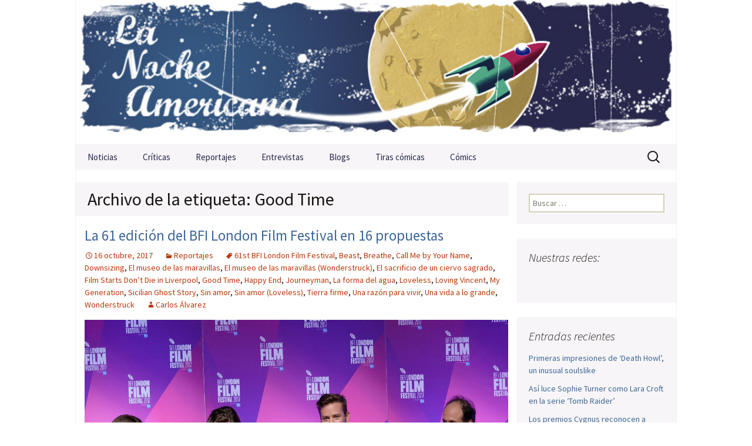

--- FILE ---
content_type: text/html; charset=UTF-8
request_url: https://lanocheamericana.net/tag/good-time
body_size: 12995
content:
<!DOCTYPE html>
<!--[if IE 7]>
<html class="ie ie7" lang="es">
<![endif]-->
<!--[if IE 8]>
<html class="ie ie8" lang="es">
<![endif]-->
<!--[if !(IE 7) | !(IE 8)  ]><!-->
<html lang="es">
<!--<![endif]-->
<head>
<meta charset="UTF-8">
<meta name="viewport" content="width=device-width">
<meta property="fb:app_id" content="1527705130832960"/>
<title>Good Time | La Noche Americana</title>
<link rel="profile" href="https://gmpg.org/xfn/11">
<link rel="pingback" href="https://lanocheamericana.net/xmlrpc.php">
<!--[if lt IE 9]>
<script src="https://lanocheamericana.net/wp-content/themes/lanocheamericana/js/html5.js"></script>
<![endif]-->
<meta name='robots' content='max-image-preview:large' />
<link rel='dns-prefetch' href='//stats.wp.com' />
<link rel='dns-prefetch' href='//fonts.googleapis.com' />
<link rel='dns-prefetch' href='//www.googletagmanager.com' />
<link rel="alternate" type="application/rss+xml" title="La Noche Americana &raquo; Feed" href="https://lanocheamericana.net/feed" />
<link rel="alternate" type="application/rss+xml" title="La Noche Americana &raquo; Feed de los comentarios" href="https://lanocheamericana.net/comments/feed" />
<link rel="alternate" type="application/rss+xml" title="La Noche Americana &raquo; Etiqueta Good Time del feed" href="https://lanocheamericana.net/tag/good-time/feed" />
<!-- This site uses the Google Analytics by MonsterInsights plugin v8.23.1 - Using Analytics tracking - https://www.monsterinsights.com/ -->
<script src="//www.googletagmanager.com/gtag/js?id=G-DRJ2E2HTP4"  data-cfasync="false" data-wpfc-render="false" type="text/javascript" async></script>
<script data-cfasync="false" data-wpfc-render="false" type="text/javascript">
var mi_version = '8.23.1';
var mi_track_user = true;
var mi_no_track_reason = '';
var disableStrs = [
'ga-disable-G-DRJ2E2HTP4',
];
/* Function to detect opted out users */
function __gtagTrackerIsOptedOut() {
for (var index = 0; index < disableStrs.length; index++) {
if (document.cookie.indexOf(disableStrs[index] + '=true') > -1) {
return true;
}
}
return false;
}
/* Disable tracking if the opt-out cookie exists. */
if (__gtagTrackerIsOptedOut()) {
for (var index = 0; index < disableStrs.length; index++) {
window[disableStrs[index]] = true;
}
}
/* Opt-out function */
function __gtagTrackerOptout() {
for (var index = 0; index < disableStrs.length; index++) {
document.cookie = disableStrs[index] + '=true; expires=Thu, 31 Dec 2099 23:59:59 UTC; path=/';
window[disableStrs[index]] = true;
}
}
if ('undefined' === typeof gaOptout) {
function gaOptout() {
__gtagTrackerOptout();
}
}
window.dataLayer = window.dataLayer || [];
window.MonsterInsightsDualTracker = {
helpers: {},
trackers: {},
};
if (mi_track_user) {
function __gtagDataLayer() {
dataLayer.push(arguments);
}
function __gtagTracker(type, name, parameters) {
if (!parameters) {
parameters = {};
}
if (parameters.send_to) {
__gtagDataLayer.apply(null, arguments);
return;
}
if (type === 'event') {
parameters.send_to = monsterinsights_frontend.v4_id;
var hookName = name;
if (typeof parameters['event_category'] !== 'undefined') {
hookName = parameters['event_category'] + ':' + name;
}
if (typeof MonsterInsightsDualTracker.trackers[hookName] !== 'undefined') {
MonsterInsightsDualTracker.trackers[hookName](parameters);
} else {
__gtagDataLayer('event', name, parameters);
}
} else {
__gtagDataLayer.apply(null, arguments);
}
}
__gtagTracker('js', new Date());
__gtagTracker('set', {
'developer_id.dZGIzZG': true,
});
__gtagTracker('config', 'G-DRJ2E2HTP4', {"forceSSL":"true","link_attribution":"true"} );
window.gtag = __gtagTracker;										(function () {
/* https://developers.google.com/analytics/devguides/collection/analyticsjs/ */
/* ga and __gaTracker compatibility shim. */
var noopfn = function () {
return null;
};
var newtracker = function () {
return new Tracker();
};
var Tracker = function () {
return null;
};
var p = Tracker.prototype;
p.get = noopfn;
p.set = noopfn;
p.send = function () {
var args = Array.prototype.slice.call(arguments);
args.unshift('send');
__gaTracker.apply(null, args);
};
var __gaTracker = function () {
var len = arguments.length;
if (len === 0) {
return;
}
var f = arguments[len - 1];
if (typeof f !== 'object' || f === null || typeof f.hitCallback !== 'function') {
if ('send' === arguments[0]) {
var hitConverted, hitObject = false, action;
if ('event' === arguments[1]) {
if ('undefined' !== typeof arguments[3]) {
hitObject = {
'eventAction': arguments[3],
'eventCategory': arguments[2],
'eventLabel': arguments[4],
'value': arguments[5] ? arguments[5] : 1,
}
}
}
if ('pageview' === arguments[1]) {
if ('undefined' !== typeof arguments[2]) {
hitObject = {
'eventAction': 'page_view',
'page_path': arguments[2],
}
}
}
if (typeof arguments[2] === 'object') {
hitObject = arguments[2];
}
if (typeof arguments[5] === 'object') {
Object.assign(hitObject, arguments[5]);
}
if ('undefined' !== typeof arguments[1].hitType) {
hitObject = arguments[1];
if ('pageview' === hitObject.hitType) {
hitObject.eventAction = 'page_view';
}
}
if (hitObject) {
action = 'timing' === arguments[1].hitType ? 'timing_complete' : hitObject.eventAction;
hitConverted = mapArgs(hitObject);
__gtagTracker('event', action, hitConverted);
}
}
return;
}
function mapArgs(args) {
var arg, hit = {};
var gaMap = {
'eventCategory': 'event_category',
'eventAction': 'event_action',
'eventLabel': 'event_label',
'eventValue': 'event_value',
'nonInteraction': 'non_interaction',
'timingCategory': 'event_category',
'timingVar': 'name',
'timingValue': 'value',
'timingLabel': 'event_label',
'page': 'page_path',
'location': 'page_location',
'title': 'page_title',
'referrer' : 'page_referrer',
};
for (arg in args) {
if (!(!args.hasOwnProperty(arg) || !gaMap.hasOwnProperty(arg))) {
hit[gaMap[arg]] = args[arg];
} else {
hit[arg] = args[arg];
}
}
return hit;
}
try {
f.hitCallback();
} catch (ex) {
}
};
__gaTracker.create = newtracker;
__gaTracker.getByName = newtracker;
__gaTracker.getAll = function () {
return [];
};
__gaTracker.remove = noopfn;
__gaTracker.loaded = true;
window['__gaTracker'] = __gaTracker;
})();
} else {
console.log("");
(function () {
function __gtagTracker() {
return null;
}
window['__gtagTracker'] = __gtagTracker;
window['gtag'] = __gtagTracker;
})();
}
</script>
<!-- / Google Analytics by MonsterInsights -->
<style id='wp-img-auto-sizes-contain-inline-css' type='text/css'>
img:is([sizes=auto i],[sizes^="auto," i]){contain-intrinsic-size:3000px 1500px}
/*# sourceURL=wp-img-auto-sizes-contain-inline-css */
</style>
<style id='wp-emoji-styles-inline-css' type='text/css'>
img.wp-smiley, img.emoji {
display: inline !important;
border: none !important;
box-shadow: none !important;
height: 1em !important;
width: 1em !important;
margin: 0 0.07em !important;
vertical-align: -0.1em !important;
background: none !important;
padding: 0 !important;
}
/*# sourceURL=wp-emoji-styles-inline-css */
</style>
<link rel='stylesheet' id='cntctfrm_form_style-css' href='//lanocheamericana.net/wp-content/cache/wpfc-minified/jyqyrbp9/a031h.css' type='text/css' media='all' />
<link rel='stylesheet' id='responsive-lightbox-swipebox-css' href='//lanocheamericana.net/wp-content/cache/wpfc-minified/knxuw4zf/a031h.css' type='text/css' media='all' />
<link rel='stylesheet' id='wpos-slick-style-css' href='//lanocheamericana.net/wp-content/cache/wpfc-minified/mn7ua01l/a031h.css' type='text/css' media='all' />
<link rel='stylesheet' id='wppsac-public-style-css' href='//lanocheamericana.net/wp-content/cache/wpfc-minified/7yl2j1cw/a031h.css' type='text/css' media='all' />
<link rel='stylesheet' id='twentythirteen-fonts-css' href='//fonts.googleapis.com/css?family=Source+Sans+Pro%3A300%2C400%2C700%2C300italic%2C400italic%2C700italic%7CBitter%3A400%2C700&#038;subset=latin%2Clatin-ext' type='text/css' media='all' />
<link rel='stylesheet' id='genericons-css' href='//lanocheamericana.net/wp-content/cache/wpfc-minified/g408rmps/a031h.css' type='text/css' media='all' />
<link rel='stylesheet' id='twentythirteen-style-css' href='//lanocheamericana.net/wp-content/cache/wpfc-minified/2nul988d/a031h.css' type='text/css' media='all' />
<script type="text/javascript" src="https://lanocheamericana.net/wp-content/plugins/google-analytics-premium/assets/js/frontend-gtag.min.js?ver=8.23.1" id="monsterinsights-frontend-script-js"></script>
<script data-cfasync="false" data-wpfc-render="false" type="text/javascript" id='monsterinsights-frontend-script-js-extra'>/* <![CDATA[ */
var monsterinsights_frontend = {"js_events_tracking":"true","download_extensions":"doc,pdf,ppt,zip,xls,docx,pptx,xlsx","inbound_paths":"[{\"path\":\"\\\/go\\\/\",\"label\":\"affiliate\"},{\"path\":\"\\\/recommend\\\/\",\"label\":\"affiliate\"}]","home_url":"https:\/\/lanocheamericana.net","hash_tracking":"false","v4_id":"G-DRJ2E2HTP4"};/* ]]> */
</script>
<script type="text/javascript" src="https://lanocheamericana.net/wp-includes/js/jquery/jquery.min.js?ver=3.7.1" id="jquery-core-js"></script>
<script type="text/javascript" src="https://lanocheamericana.net/wp-includes/js/jquery/jquery-migrate.min.js?ver=3.4.1" id="jquery-migrate-js"></script>
<script type="text/javascript" src="https://lanocheamericana.net/wp-content/plugins/responsive-lightbox/assets/infinitescroll/infinite-scroll.pkgd.min.js?ver=4.0.1" id="responsive-lightbox-infinite-scroll-js"></script>
<link rel="https://api.w.org/" href="https://lanocheamericana.net/wp-json/" /><link rel="alternate" title="JSON" type="application/json" href="https://lanocheamericana.net/wp-json/wp/v2/tags/11115" /><link rel="EditURI" type="application/rsd+xml" title="RSD" href="https://lanocheamericana.net/xmlrpc.php?rsd" />
<meta name="generator" content="Site Kit by Google 1.170.0" />	<style>img#wpstats{display:none}</style>
<script>
document.documentElement.className = document.documentElement.className.replace('no-js', 'js');
</script>
<style>
.no-js img.lazyload {
display: none;
}
figure.wp-block-image img.lazyloading {
min-width: 150px;
}
.lazyload, .lazyloading {
opacity: 0;
}
.lazyloaded {
opacity: 1;
transition: opacity 400ms;
transition-delay: 0ms;
}
</style>
<!-- Jetpack Open Graph Tags -->
<meta property="og:type" content="website" />
<meta property="og:title" content="Good Time &#8211; La Noche Americana" />
<meta property="og:url" content="https://lanocheamericana.net/tag/good-time" />
<meta property="og:site_name" content="La Noche Americana" />
<meta property="og:image" content="https://s0.wp.com/i/blank.jpg" />
<meta property="og:image:width" content="200" />
<meta property="og:image:height" content="200" />
<meta property="og:image:alt" content="" />
<meta property="og:locale" content="es_ES" />
<!-- End Jetpack Open Graph Tags -->
<link rel="shortcut icon" href="https://lanocheamericana.net/wp-content/themes/lanocheamericana/favicon.ico" />
<script type="text/javascript" src="https://lanocheamericana.net/wp-content/themes/lanocheamericana/js/jcarousel.js"></script>
<script src="https://apis.google.com/js/platform.js" async defer>{lang: 'es'}</script>
</head>
<body data-rsssl=1 class="archive tag tag-good-time tag-11115 wp-theme-lanocheamericana sidebar">
<!-- Facebook JavaScript SDK -->
<div id="fb-root"></div>
<script>
window.fbAsyncInit = function() {
FB.init({appId: '177594542288018', status: true, cookie: true,
xfbml: true});
};
(function() {
var e = document.createElement('script'); e.async = true;
e.src = document.location.protocol +
'//connect.facebook.net/es_ES/all.js';
document.getElementById('fb-root').appendChild(e);
}());
</script>
<!-- End Facebook JavaScript SDK -->
<div id="page" class="hfeed site">
<header id="masthead" class="site-header" role="banner">
<a class="home-link" href="https://lanocheamericana.net/" title="La Noche Americana" rel="home">
<h1 class="site-title">La Noche Americana</h1>
<h2 class="site-description">La Noche Americana &#8211; Revista de Cine: críticas, noticias, tiras cómicas, entrevistas, cortos, reportajes y opinión.</h2>
</a>
<div id="navbar" class="navbar">
<nav id="site-navigation" class="navigation main-navigation" role="navigation">
<h3 class="menu-toggle">Menú</h3>
<a class="screen-reader-text skip-link" href="#content" title="Saltar al contenido">Saltar al contenido</a>
<div class="menu-mainnav-container"><ul id="menu-mainnav" class="nav-menu"><li id="menu-item-11958" class="menu-item menu-item-type-taxonomy menu-item-object-category menu-item-11958"><a href="https://lanocheamericana.net/category/noticias">Noticias</a></li>
<li id="menu-item-11959" class="menu-item menu-item-type-taxonomy menu-item-object-category menu-item-has-children menu-item-11959"><a href="https://lanocheamericana.net/category/criticas">Críticas</a>
<ul class="sub-menu">
<li id="menu-item-17994" class="menu-item menu-item-type-taxonomy menu-item-object-category menu-item-17994"><a href="https://lanocheamericana.net/category/criticas/cine-africano">Cine africano</a></li>
<li id="menu-item-17995" class="menu-item menu-item-type-taxonomy menu-item-object-category menu-item-17995"><a href="https://lanocheamericana.net/category/criticas/cine-anglosajon">Cine anglosajón</a></li>
<li id="menu-item-24324" class="menu-item menu-item-type-taxonomy menu-item-object-category menu-item-24324"><a href="https://lanocheamericana.net/category/criticas/cine-asiatico">Cine asiático</a></li>
<li id="menu-item-24325" class="menu-item menu-item-type-taxonomy menu-item-object-category menu-item-24325"><a href="https://lanocheamericana.net/category/criticas/cine-europeo">Cine europeo</a></li>
<li id="menu-item-24326" class="menu-item menu-item-type-taxonomy menu-item-object-category menu-item-24326"><a href="https://lanocheamericana.net/category/criticas/cine-hispanoamericano">Cine hispanoamericano</a></li>
</ul>
</li>
<li id="menu-item-11960" class="menu-item menu-item-type-taxonomy menu-item-object-category menu-item-11960"><a href="https://lanocheamericana.net/category/reportajes">Reportajes</a></li>
<li id="menu-item-11961" class="menu-item menu-item-type-taxonomy menu-item-object-category menu-item-11961"><a href="https://lanocheamericana.net/category/entrevistas">Entrevistas</a></li>
<li id="menu-item-11963" class="menu-item menu-item-type-taxonomy menu-item-object-category menu-item-has-children menu-item-11963"><a href="https://lanocheamericana.net/category/blogs">Blogs</a>
<ul class="sub-menu">
<li id="menu-item-16483" class="menu-item menu-item-type-taxonomy menu-item-object-category menu-item-16483"><a href="https://lanocheamericana.net/category/blogs/cine-de-barro">Cine de barro</a></li>
<li id="menu-item-16551" class="menu-item menu-item-type-taxonomy menu-item-object-category menu-item-16551"><a href="https://lanocheamericana.net/category/blogs/cinefilia">Cinefilia</a></li>
<li id="menu-item-16575" class="menu-item menu-item-type-taxonomy menu-item-object-category menu-item-16575"><a href="https://lanocheamericana.net/category/blogs/esquirlas">Esquirlas</a></li>
<li id="menu-item-16620" class="menu-item menu-item-type-taxonomy menu-item-object-category menu-item-16620"><a href="https://lanocheamericana.net/category/blogs/fuera-de-serie">Fuera de serie</a></li>
<li id="menu-item-16621" class="menu-item menu-item-type-taxonomy menu-item-object-category menu-item-16621"><a href="https://lanocheamericana.net/category/blogs/metacriticas">Metacríticas</a></li>
<li id="menu-item-25563" class="menu-item menu-item-type-taxonomy menu-item-object-category menu-item-25563"><a href="https://lanocheamericana.net/category/blogs/original-soundtrack">Original Soundtrack</a></li>
<li id="menu-item-40459" class="menu-item menu-item-type-taxonomy menu-item-object-category menu-item-40459"><a href="https://lanocheamericana.net/category/blogs/zero-one">Zero One</a></li>
</ul>
</li>
<li id="menu-item-11964" class="menu-item menu-item-type-taxonomy menu-item-object-category menu-item-has-children menu-item-11964"><a href="https://lanocheamericana.net/category/tiras">Tiras cómicas</a>
<ul class="sub-menu">
<li id="menu-item-20152" class="menu-item menu-item-type-taxonomy menu-item-object-category menu-item-20152"><a href="https://lanocheamericana.net/category/tiras/luis-olmedo">Luis Olmedo</a></li>
<li id="menu-item-20154" class="menu-item menu-item-type-taxonomy menu-item-object-category menu-item-20154"><a href="https://lanocheamericana.net/category/tiras/rafa-garcia-de-la-mata">Rafa García de la Mata</a></li>
<li id="menu-item-20153" class="menu-item menu-item-type-taxonomy menu-item-object-category menu-item-20153"><a href="https://lanocheamericana.net/category/tiras/otras-vinetas">Otras viñetas</a></li>
</ul>
</li>
<li id="menu-item-11965" class="menu-item menu-item-type-taxonomy menu-item-object-category menu-item-has-children menu-item-11965"><a href="https://lanocheamericana.net/category/comics">Cómics</a>
<ul class="sub-menu">
<li id="menu-item-16652" class="menu-item menu-item-type-taxonomy menu-item-object-category menu-item-16652"><a href="https://lanocheamericana.net/category/comics/aleta">Aleta</a></li>
<li id="menu-item-16654" class="menu-item menu-item-type-taxonomy menu-item-object-category menu-item-16654"><a href="https://lanocheamericana.net/category/comics/diabolo">Diábolo</a></li>
<li id="menu-item-16655" class="menu-item menu-item-type-taxonomy menu-item-object-category menu-item-16655"><a href="https://lanocheamericana.net/category/comics/dibbuks">Dibbuks</a></li>
<li id="menu-item-16656" class="menu-item menu-item-type-taxonomy menu-item-object-category menu-item-16656"><a href="https://lanocheamericana.net/category/comics/ecc">ECC</a></li>
<li id="menu-item-16658" class="menu-item menu-item-type-taxonomy menu-item-object-category menu-item-16658"><a href="https://lanocheamericana.net/category/comics/la-cupula">La Cúpula</a></li>
<li id="menu-item-40460" class="menu-item menu-item-type-taxonomy menu-item-object-category menu-item-40460"><a href="https://lanocheamericana.net/category/comics/medusa">Medusa</a></li>
<li id="menu-item-43992" class="menu-item menu-item-type-taxonomy menu-item-object-category menu-item-43992"><a href="https://lanocheamericana.net/category/comics/norma-editorial">Norma Editorial</a></li>
<li id="menu-item-16660" class="menu-item menu-item-type-taxonomy menu-item-object-category menu-item-16660"><a href="https://lanocheamericana.net/category/comics/panini">Panini</a></li>
<li id="menu-item-16661" class="menu-item menu-item-type-taxonomy menu-item-object-category menu-item-16661"><a href="https://lanocheamericana.net/category/comics/planeta">Planeta</a></li>
<li id="menu-item-16664" class="menu-item menu-item-type-taxonomy menu-item-object-category menu-item-16664"><a href="https://lanocheamericana.net/category/comics/yermo-ediciones">Yermo Ediciones</a></li>
<li id="menu-item-16659" class="menu-item menu-item-type-taxonomy menu-item-object-category menu-item-16659"><a href="https://lanocheamericana.net/category/comics/otras-editoriales">Otras editoriales</a></li>
<li id="menu-item-16657" class="menu-item menu-item-type-taxonomy menu-item-object-category menu-item-16657"><a href="https://lanocheamericana.net/category/comics/entrevistas-lna">Entrevistas de cómics</a></li>
</ul>
</li>
</ul></div>
<form role="search" method="get" class="search-form" action="https://lanocheamericana.net/">
<label>
<span class="screen-reader-text">Buscar:</span>
<input type="search" class="search-field" placeholder="Buscar &hellip;" value="" name="s" />
</label>
<input type="submit" class="search-submit" value="Buscar" />
</form>
</nav><!-- #site-navigation -->
</div><!-- #navbar -->
</header><!-- #masthead -->
<div id="main" class="site-main">
<div id="primary" class="content-area">
<div id="content" class="site-content" role="main">
<header class="archive-header">
<h1 class="archive-title">Archivo de la etiqueta: Good Time</h1>
</header><!-- .archive-header -->
<article>
<a href="https://lanocheamericana.net/reportajes/la-61-edicion-del-bfi-london-film-festival-en-16-propuestas.html" class="noticiaTitle">La 61 edición del BFI London Film Festival en 16 propuestas</a>
<div class="entry-meta">
<span class="date"><a href="https://lanocheamericana.net/reportajes/la-61-edicion-del-bfi-london-film-festival-en-16-propuestas.html" title="Enlace permanente a La 61 edición del BFI London Film Festival en 16 propuestas" rel="bookmark"><time class="entry-date" datetime="2017-10-16T15:00:04+01:00">16 octubre, 2017</time></a></span><span class="categories-links"><a href="https://lanocheamericana.net/category/reportajes" rel="category tag">Reportajes</a></span><span class="tags-links"><a href="https://lanocheamericana.net/tag/61st-bfi-london-film-festival" rel="tag">61st BFI London Film Festival</a>, <a href="https://lanocheamericana.net/tag/beast" rel="tag">Beast</a>, <a href="https://lanocheamericana.net/tag/breathe" rel="tag">Breathe</a>, <a href="https://lanocheamericana.net/tag/call-me-by-your-name" rel="tag">Call Me by Your Name</a>, <a href="https://lanocheamericana.net/tag/downsizing" rel="tag">Downsizing</a>, <a href="https://lanocheamericana.net/tag/el-museo-de-las-maravillas" rel="tag">El museo de las maravillas</a>, <a href="https://lanocheamericana.net/tag/el-museo-de-las-maravillas-wonderstruck" rel="tag">El museo de las maravillas (Wonderstruck)</a>, <a href="https://lanocheamericana.net/tag/el-sacrificio-de-un-ciervo-sagrado" rel="tag">El sacrificio de un ciervo sagrado</a>, <a href="https://lanocheamericana.net/tag/film-starts-dont-die-in-liverpool" rel="tag">Film Starts Don’t Die in Liverpool</a>, <a href="https://lanocheamericana.net/tag/good-time" rel="tag">Good Time</a>, <a href="https://lanocheamericana.net/tag/happy-end" rel="tag">Happy End</a>, <a href="https://lanocheamericana.net/tag/journeyman" rel="tag">Journeyman</a>, <a href="https://lanocheamericana.net/tag/la-forma-del-agua" rel="tag">La forma del agua</a>, <a href="https://lanocheamericana.net/tag/loveless" rel="tag">Loveless</a>, <a href="https://lanocheamericana.net/tag/loving-vincent" rel="tag">Loving Vincent</a>, <a href="https://lanocheamericana.net/tag/my-generation" rel="tag">My Generation</a>, <a href="https://lanocheamericana.net/tag/sicilian-ghost-story" rel="tag">Sicilian Ghost Story</a>, <a href="https://lanocheamericana.net/tag/sin-amor" rel="tag">Sin amor</a>, <a href="https://lanocheamericana.net/tag/sin-amor-loveless" rel="tag">Sin amor (Loveless)</a>, <a href="https://lanocheamericana.net/tag/tierra-firme" rel="tag">Tierra firme</a>, <a href="https://lanocheamericana.net/tag/una-razon-para-vivir" rel="tag">Una razón para vivir</a>, <a href="https://lanocheamericana.net/tag/una-vida-a-lo-grande" rel="tag">Una vida a lo grande</a>, <a href="https://lanocheamericana.net/tag/wonderstruck" rel="tag">Wonderstruck</a></span><span class="author vcard"><a href="https://lanocheamericana.net/author/carlosalvarez" title="Entradas de Carlos Álvarez" class="author url fn" rel="author">Carlos Álvarez</a></span>						</div>
<div class="entry-content">
<a href="https://lanocheamericana.net/reportajes/la-61-edicion-del-bfi-london-film-festival-en-16-propuestas.html">
<img width="1200" height="675" src="https://lanocheamericana.net/wp-content/uploads/2018/01/bfi-call-me-be-your-name-esther-garrel-timothee-chalamet-armie-hammer-luca-guadagnino.jpg" class="attachment- size- wp-post-image" alt="Esther Garrel, Timothee Chalamet, Armie Hammer y Luca Guadagnino" decoding="async" fetchpriority="high" />							</a>
<div>
El BFI London Film Festival que ha tenido lugar entre el 4 y el 15 de octubre nos ha dejado propuestas de lo más variadas, muchas de ellas que llegarán a nuestras salas en los próximos meses (entre las que se encuentran algunas de las posibles...
<a href="https://lanocheamericana.net/reportajes/la-61-edicion-del-bfi-london-film-festival-en-16-propuestas.html">Leer m&aacute;s</a>
</div>
</div>
</article>
</div><!-- #content -->
</div><!-- #primary -->
<div id="tertiary" class="sidebar-container" role="complementary">
<div class="sidebar-inner">
<div class="widget-area">
<aside id="search-3" class="widget widget_search"><form role="search" method="get" class="search-form" action="https://lanocheamericana.net/">
<label>
<span class="screen-reader-text">Buscar:</span>
<input type="search" class="search-field" placeholder="Buscar &hellip;" value="" name="s" />
</label>
<input type="submit" class="search-submit" value="Buscar" />
</form></aside><aside id="text-5" class="widget widget_text"><h3 class="widget-title">Nuestras redes:</h3>			<div class="textwidget"><div class='goShareSide'>
<a class='facebook' href='https://www.facebook.com/lanocheamericana' title='Síguenos en Facebook' target='_blank'>Facebook</a>
<a class='twitter' href='https://twitter.com/nocheamericana' title='Síguenos en Twitter' target='_blank'>Twitter</a>
<a class='youtube' href='https://www.youtube.com/nocheamericana' title='Síguenos en Youtube' rel='nofollow' target='_blank'>Youtube</a>
<a class='pinterest' href='http://www.pinterest.com/nocheamericana/' title='Síguenos en Pinterest' target='_blank'>Pinterest</a>
<a class='tumblr' href='http://nocheamericanaweb.tumblr.com/' title='Síguenos en Tumblr' target='_blank'>Tumblr</a>
<a class='rss' href='https://lanochi.cluster030.hosting.ovh.net/other/feed' title='Sigue nuestro RSS'>Sigue nuestro RSS</a>
</div></div>
</aside>
<aside id="recent-posts-3" class="widget widget_recent_entries">
<h3 class="widget-title">Entradas recientes</h3>
<ul>
<li>
<a href="https://lanocheamericana.net/zero-one/primeras-impresiones-de-death-howl-un-inusual-soulslike.html">Primeras impresiones de &#8216;Death Howl&#8217;, un inusual soulslike</a>
</li>
<li>
<a href="https://lanocheamericana.net/noticias/asi-luce-sophie-turner-como-lara-croft-en-la-serie-tomb-raider.html">Así luce Sophie Turner como Lara Croft en la serie &#8216;Tomb Raider&#8217;</a>
</li>
<li>
<a href="https://lanocheamericana.net/noticias/los-premios-cygnus-reconocen-a-wolfgang-y-poquita-fe.html">Los premios Cygnus reconocen a &#8216;Wolfgang&#8217; y &#8216;Poquita Fe&#8217;</a>
</li>
<li>
<a href="https://lanocheamericana.net/otras-editoriales/la-expedicion-al-pacifico-el-autentico-tesoro-nacional.html">La Expedición al Pacífico: El auténtico tesoro nacional</a>
</li>
<li>
<a href="https://lanocheamericana.net/panini/vengadores-costa-oeste-2-carburando-pero-no.html">Vengadores Costa Oeste #2: Carburando, pero no</a>
</li>
</ul>
</aside><aside id="tag_cloud-3" class="widget widget_tag_cloud"><h3 class="widget-title">Etiquetas</h3><div class="tagcloud"><a href="https://lanocheamericana.net/tag/al-ewing" class="tag-cloud-link tag-link-5660 tag-link-position-1" style="font-size: 22pt;" aria-label="Al Ewing (169 elementos)">Al Ewing</a>
<a href="https://lanocheamericana.net/tag/amanecer-de-x" class="tag-cloud-link tag-link-13735 tag-link-position-2" style="font-size: 14.3pt;" aria-label="Amanecer de X (78 elementos)">Amanecer de X</a>
<a href="https://lanocheamericana.net/tag/andrea-sorrentino" class="tag-cloud-link tag-link-7047 tag-link-position-3" style="font-size: 8.4666666666667pt;" aria-label="Andrea Sorrentino (44 elementos)">Andrea Sorrentino</a>
<a href="https://lanocheamericana.net/tag/batman" class="tag-cloud-link tag-link-206 tag-link-position-4" style="font-size: 18.733333333333pt;" aria-label="Batman (123 elementos)">Batman</a>
<a href="https://lanocheamericana.net/tag/benjamin-percy" class="tag-cloud-link tag-link-7607 tag-link-position-5" style="font-size: 18.033333333333pt;" aria-label="Benjamin Percy (115 elementos)">Benjamin Percy</a>
<a href="https://lanocheamericana.net/tag/bigestreno" class="tag-cloud-link tag-link-5648 tag-link-position-6" style="font-size: 15.233333333333pt;" aria-label="bigEstreno (87 elementos)">bigEstreno</a>
<a href="https://lanocheamericana.net/tag/brian-azzarello" class="tag-cloud-link tag-link-5982 tag-link-position-7" style="font-size: 8.2333333333333pt;" aria-label="Brian Azzarello (43 elementos)">Brian Azzarello</a>
<a href="https://lanocheamericana.net/tag/brian-michael-bendis" class="tag-cloud-link tag-link-5737 tag-link-position-8" style="font-size: 18.966666666667pt;" aria-label="Brian Michael Bendis (126 elementos)">Brian Michael Bendis</a>
<a href="https://lanocheamericana.net/tag/caida-de-x" class="tag-cloud-link tag-link-16073 tag-link-position-9" style="font-size: 12.9pt;" aria-label="Caída de X (68 elementos)">Caída de X</a>
<a href="https://lanocheamericana.net/tag/charles-soule" class="tag-cloud-link tag-link-5859 tag-link-position-10" style="font-size: 10.8pt;" aria-label="Charles Soule (55 elementos)">Charles Soule</a>
<a href="https://lanocheamericana.net/tag/cine-en-casa" class="tag-cloud-link tag-link-7994 tag-link-position-11" style="font-size: 18.033333333333pt;" aria-label="cine en casa (113 elementos)">cine en casa</a>
<a href="https://lanocheamericana.net/tag/concurso" class="tag-cloud-link tag-link-5962 tag-link-position-12" style="font-size: 8pt;" aria-label="Concurso (42 elementos)">Concurso</a>
<a href="https://lanocheamericana.net/tag/dan-slott" class="tag-cloud-link tag-link-5870 tag-link-position-13" style="font-size: 16.166666666667pt;" aria-label="Dan Slott (94 elementos)">Dan Slott</a>
<a href="https://lanocheamericana.net/tag/dc-comics" class="tag-cloud-link tag-link-7245 tag-link-position-14" style="font-size: 16.633333333333pt;" aria-label="DC Comics (99 elementos)">DC Comics</a>
<a href="https://lanocheamericana.net/tag/destino-de-x" class="tag-cloud-link tag-link-15159 tag-link-position-15" style="font-size: 14.533333333333pt;" aria-label="Destino de X (80 elementos)">Destino de X</a>
<a href="https://lanocheamericana.net/tag/donny-cates" class="tag-cloud-link tag-link-11391 tag-link-position-16" style="font-size: 12.2pt;" aria-label="Donny Cates (64 elementos)">Donny Cates</a>
<a href="https://lanocheamericana.net/tag/gerry-duggan" class="tag-cloud-link tag-link-7555 tag-link-position-17" style="font-size: 19.666666666667pt;" aria-label="Gerry Duggan (134 elementos)">Gerry Duggan</a>
<a href="https://lanocheamericana.net/tag/guardianes-de-la-galaxia" class="tag-cloud-link tag-link-2153 tag-link-position-18" style="font-size: 15.933333333333pt;" aria-label="Guardianes de la Galaxia (92 elementos)">Guardianes de la Galaxia</a>
<a href="https://lanocheamericana.net/tag/james-tynion-iv" class="tag-cloud-link tag-link-6509 tag-link-position-19" style="font-size: 10.1pt;" aria-label="James Tynion IV (52 elementos)">James Tynion IV</a>
<a href="https://lanocheamericana.net/tag/jason-aaron" class="tag-cloud-link tag-link-5690 tag-link-position-20" style="font-size: 19.9pt;" aria-label="Jason Aaron (136 elementos)">Jason Aaron</a>
<a href="https://lanocheamericana.net/tag/javier-garron" class="tag-cloud-link tag-link-7595 tag-link-position-21" style="font-size: 8.7pt;" aria-label="Javier Garrón (45 elementos)">Javier Garrón</a>
<a href="https://lanocheamericana.net/tag/jed-mackay" class="tag-cloud-link tag-link-14560 tag-link-position-22" style="font-size: 8.9333333333333pt;" aria-label="Jed MacKay (46 elementos)">Jed MacKay</a>
<a href="https://lanocheamericana.net/tag/jeff-lemire" class="tag-cloud-link tag-link-5772 tag-link-position-23" style="font-size: 13.366666666667pt;" aria-label="Jeff Lemire (72 elementos)">Jeff Lemire</a>
<a href="https://lanocheamericana.net/tag/jonathan-hickman" class="tag-cloud-link tag-link-6370 tag-link-position-24" style="font-size: 18.5pt;" aria-label="Jonathan Hickman (118 elementos)">Jonathan Hickman</a>
<a href="https://lanocheamericana.net/tag/kelly-thompson" class="tag-cloud-link tag-link-10942 tag-link-position-25" style="font-size: 8.4666666666667pt;" aria-label="Kelly Thompson (44 elementos)">Kelly Thompson</a>
<a href="https://lanocheamericana.net/tag/kieron-gillen" class="tag-cloud-link tag-link-7899 tag-link-position-26" style="font-size: 11.733333333333pt;" aria-label="Kieron Gillen (60 elementos)">Kieron Gillen</a>
<a href="https://lanocheamericana.net/tag/la-imposible-patrulla-x" class="tag-cloud-link tag-link-2116 tag-link-position-27" style="font-size: 8.7pt;" aria-label="La Imposible Patrulla-X (45 elementos)">La Imposible Patrulla-X</a>
<a href="https://lanocheamericana.net/tag/lobezno" class="tag-cloud-link tag-link-3144 tag-link-position-28" style="font-size: 13.133333333333pt;" aria-label="Lobezno (69 elementos)">Lobezno</a>
<a href="https://lanocheamericana.net/tag/los-4-fantasticos" class="tag-cloud-link tag-link-2589 tag-link-position-29" style="font-size: 11.266666666667pt;" aria-label="Los 4 Fantásticos (58 elementos)">Los 4 Fantásticos</a>
<a href="https://lanocheamericana.net/tag/los-vengadores" class="tag-cloud-link tag-link-462 tag-link-position-30" style="font-size: 18.5pt;" aria-label="Los Vengadores (118 elementos)">Los Vengadores</a>
<a href="https://lanocheamericana.net/tag/mark-waid" class="tag-cloud-link tag-link-6586 tag-link-position-31" style="font-size: 12.2pt;" aria-label="Mark Waid (63 elementos)">Mark Waid</a>
<a href="https://lanocheamericana.net/tag/marvel-comics" class="tag-cloud-link tag-link-6210 tag-link-position-32" style="font-size: 19.9pt;" aria-label="Marvel Comics (137 elementos)">Marvel Comics</a>
<a href="https://lanocheamericana.net/tag/patrulla-x" class="tag-cloud-link tag-link-5951 tag-link-position-33" style="font-size: 15.233333333333pt;" aria-label="Patrulla-X (86 elementos)">Patrulla-X</a>
<a href="https://lanocheamericana.net/tag/reinado-de-x" class="tag-cloud-link tag-link-14349 tag-link-position-34" style="font-size: 16.633333333333pt;" aria-label="Reinado de X (98 elementos)">Reinado de X</a>
<a href="https://lanocheamericana.net/tag/scott-snyder" class="tag-cloud-link tag-link-5830 tag-link-position-35" style="font-size: 13.6pt;" aria-label="Scott Snyder (73 elementos)">Scott Snyder</a>
<a href="https://lanocheamericana.net/tag/secret-wars" class="tag-cloud-link tag-link-6111 tag-link-position-36" style="font-size: 10.1pt;" aria-label="Secret Wars (52 elementos)">Secret Wars</a>
<a href="https://lanocheamericana.net/tag/star-wars" class="tag-cloud-link tag-link-493 tag-link-position-37" style="font-size: 8pt;" aria-label="Star Wars (42 elementos)">Star Wars</a>
<a href="https://lanocheamericana.net/tag/stefano-caselli" class="tag-cloud-link tag-link-8950 tag-link-position-38" style="font-size: 9.1666666666667pt;" aria-label="Stefano Caselli (47 elementos)">Stefano Caselli</a>
<a href="https://lanocheamericana.net/tag/the-dark-knight-rises" class="tag-cloud-link tag-link-342 tag-link-position-39" style="font-size: 8pt;" aria-label="The Dark Knight Rises (42 elementos)">The Dark Knight Rises</a>
<a href="https://lanocheamericana.net/tag/thor" class="tag-cloud-link tag-link-10 tag-link-position-40" style="font-size: 8pt;" aria-label="Thor (42 elementos)">Thor</a>
<a href="https://lanocheamericana.net/tag/tom-king" class="tag-cloud-link tag-link-9060 tag-link-position-41" style="font-size: 8.2333333333333pt;" aria-label="Tom King (43 elementos)">Tom King</a>
<a href="https://lanocheamericana.net/tag/tom-taylor" class="tag-cloud-link tag-link-6836 tag-link-position-42" style="font-size: 10.1pt;" aria-label="Tom Taylor (52 elementos)">Tom Taylor</a>
<a href="https://lanocheamericana.net/tag/valerio-schiti" class="tag-cloud-link tag-link-6993 tag-link-position-43" style="font-size: 10.566666666667pt;" aria-label="Valerio Schiti (54 elementos)">Valerio Schiti</a>
<a href="https://lanocheamericana.net/tag/wonder-woman" class="tag-cloud-link tag-link-178 tag-link-position-44" style="font-size: 10.1pt;" aria-label="Wonder Woman (52 elementos)">Wonder Woman</a>
<a href="https://lanocheamericana.net/tag/x-force" class="tag-cloud-link tag-link-3004 tag-link-position-45" style="font-size: 10.8pt;" aria-label="X-Force (55 elementos)">X-Force</a></div>
</aside><aside id="text-4" class="widget widget_text"><h3 class="widget-title">Nuestro Facebook</h3>			<div class="textwidget"><div class="fb-like-box" data-href="https://www.facebook.com/lanocheamericana" data-colorscheme="light" data-show-faces="false" data-header="true" data-stream="false" data-show-border="true"></div></div>
</aside><aside id="text-6" class="widget widget_text"><h3 class="widget-title"> </h3>			<div class="textwidget"><script async src="//pagead2.googlesyndication.com/pagead/js/adsbygoogle.js"></script>
<!-- LNA sidebar add -->
<ins class="adsbygoogle"
style="display:block"
data-ad-client="ca-pub-1753505520783547"
data-ad-slot="9063505852"
data-ad-format="auto"></ins>
<script>
(adsbygoogle = window.adsbygoogle || []).push({});
</script></div>
</aside>			</div><!-- .widget-area -->
</div><!-- .sidebar-inner -->
</div><!-- #tertiary -->

</div><!-- #main -->
<footer id="colophon" class="site-footer" role="contentinfo">
<div class="site-info">
<ul>
<li><a href="https://lanocheamericana.net/quienes-somos">Quiénes Somos</a></li>
<li><a href="https://lanocheamericana.net/webs-amigas">Webs amigas</a></li>
<li><a href="https://lanocheamericana.net/contacto">Contacto</a></li>
<li><a href="https://lanocheamericana.net/aviso-legal">Aviso Legal</a></li>
<li><a href="https://lanocheamericana.net/mapa-del-sitio">Mapa del sitio</a></li>
</ul>
</div><!-- .site-info -->
</footer><!-- #colophon -->
</div><!-- #page -->
<script type="speculationrules">
{"prefetch":[{"source":"document","where":{"and":[{"href_matches":"/*"},{"not":{"href_matches":["/wp-*.php","/wp-admin/*","/wp-content/uploads/*","/wp-content/*","/wp-content/plugins/*","/wp-content/themes/lanocheamericana/*","/*\\?(.+)"]}},{"not":{"selector_matches":"a[rel~=\"nofollow\"]"}},{"not":{"selector_matches":".no-prefetch, .no-prefetch a"}}]},"eagerness":"conservative"}]}
</script>
<script type="text/javascript">
/* MonsterInsights Scroll Tracking */
if ( typeof(jQuery) !== 'undefined' ) {
jQuery( document ).ready(function(){
function monsterinsights_scroll_tracking_load() {
if ( ( typeof(__gaTracker) !== 'undefined' && __gaTracker && __gaTracker.hasOwnProperty( "loaded" ) && __gaTracker.loaded == true ) || ( typeof(__gtagTracker) !== 'undefined' && __gtagTracker ) ) {
(function(factory) {
factory(jQuery);
}(function($) {
/* Scroll Depth */
"use strict";
var defaults = {
percentage: true
};
var $window = $(window),
cache = [],
scrollEventBound = false,
lastPixelDepth = 0;
/*
* Plugin
*/
$.scrollDepth = function(options) {
var startTime = +new Date();
options = $.extend({}, defaults, options);
/*
* Functions
*/
function sendEvent(action, label, scrollDistance, timing) {
if ( 'undefined' === typeof MonsterInsightsObject || 'undefined' === typeof MonsterInsightsObject.sendEvent ) {
return;
}
var paramName = action.toLowerCase();
var fieldsArray = {
send_to: 'G-DRJ2E2HTP4',
non_interaction: true
};
fieldsArray[paramName] = label;
if (arguments.length > 3) {
fieldsArray.scroll_timing = timing
MonsterInsightsObject.sendEvent('event', 'scroll_depth', fieldsArray);
} else {
MonsterInsightsObject.sendEvent('event', 'scroll_depth', fieldsArray);
}
}
function calculateMarks(docHeight) {
return {
'25%' : parseInt(docHeight * 0.25, 10),
'50%' : parseInt(docHeight * 0.50, 10),
'75%' : parseInt(docHeight * 0.75, 10),
/* Cushion to trigger 100% event in iOS */
'100%': docHeight - 5
};
}
function checkMarks(marks, scrollDistance, timing) {
/* Check each active mark */
$.each(marks, function(key, val) {
if ( $.inArray(key, cache) === -1 && scrollDistance >= val ) {
sendEvent('Percentage', key, scrollDistance, timing);
cache.push(key);
}
});
}
function rounded(scrollDistance) {
/* Returns String */
return (Math.floor(scrollDistance/250) * 250).toString();
}
function init() {
bindScrollDepth();
}
/*
* Public Methods
*/
/* Reset Scroll Depth with the originally initialized options */
$.scrollDepth.reset = function() {
cache = [];
lastPixelDepth = 0;
$window.off('scroll.scrollDepth');
bindScrollDepth();
};
/* Add DOM elements to be tracked */
$.scrollDepth.addElements = function(elems) {
if (typeof elems == "undefined" || !$.isArray(elems)) {
return;
}
$.merge(options.elements, elems);
/* If scroll event has been unbound from window, rebind */
if (!scrollEventBound) {
bindScrollDepth();
}
};
/* Remove DOM elements currently tracked */
$.scrollDepth.removeElements = function(elems) {
if (typeof elems == "undefined" || !$.isArray(elems)) {
return;
}
$.each(elems, function(index, elem) {
var inElementsArray = $.inArray(elem, options.elements);
var inCacheArray = $.inArray(elem, cache);
if (inElementsArray != -1) {
options.elements.splice(inElementsArray, 1);
}
if (inCacheArray != -1) {
cache.splice(inCacheArray, 1);
}
});
};
/*
* Throttle function borrowed from:
* Underscore.js 1.5.2
* http://underscorejs.org
* (c) 2009-2013 Jeremy Ashkenas, DocumentCloud and Investigative Reporters & Editors
* Underscore may be freely distributed under the MIT license.
*/
function throttle(func, wait) {
var context, args, result;
var timeout = null;
var previous = 0;
var later = function() {
previous = new Date;
timeout = null;
result = func.apply(context, args);
};
return function() {
var now = new Date;
if (!previous) previous = now;
var remaining = wait - (now - previous);
context = this;
args = arguments;
if (remaining <= 0) {
clearTimeout(timeout);
timeout = null;
previous = now;
result = func.apply(context, args);
} else if (!timeout) {
timeout = setTimeout(later, remaining);
}
return result;
};
}
/*
* Scroll Event
*/
function bindScrollDepth() {
scrollEventBound = true;
$window.on('scroll.scrollDepth', throttle(function() {
/*
* We calculate document and window height on each scroll event to
* account for dynamic DOM changes.
*/
var docHeight = $(document).height(),
winHeight = window.innerHeight ? window.innerHeight : $window.height(),
scrollDistance = $window.scrollTop() + winHeight,
/* Recalculate percentage marks */
marks = calculateMarks(docHeight),
/* Timing */
timing = +new Date - startTime;
checkMarks(marks, scrollDistance, timing);
}, 500));
}
init();
};
/* UMD export */
return $.scrollDepth;
}));
jQuery.scrollDepth();
} else {
setTimeout(monsterinsights_scroll_tracking_load, 200);
}
}
monsterinsights_scroll_tracking_load();
});
}
/* End MonsterInsights Scroll Tracking */
</script><script type="text/javascript" src="https://lanocheamericana.net/wp-content/plugins/responsive-lightbox/assets/dompurify/purify.min.js?ver=3.3.1" id="dompurify-js"></script>
<script type="text/javascript" id="responsive-lightbox-sanitizer-js-before">
/* <![CDATA[ */
window.RLG = window.RLG || {}; window.RLG.sanitizeAllowedHosts = ["youtube.com","www.youtube.com","youtu.be","vimeo.com","player.vimeo.com"];
//# sourceURL=responsive-lightbox-sanitizer-js-before
/* ]]> */
</script>
<script type="text/javascript" src="https://lanocheamericana.net/wp-content/plugins/responsive-lightbox/js/sanitizer.js?ver=2.6.1" id="responsive-lightbox-sanitizer-js"></script>
<script type="text/javascript" src="https://lanocheamericana.net/wp-content/plugins/responsive-lightbox/assets/swipebox/jquery.swipebox.min.js?ver=1.5.2" id="responsive-lightbox-swipebox-js"></script>
<script type="text/javascript" src="https://lanocheamericana.net/wp-includes/js/underscore.min.js?ver=1.13.7" id="underscore-js"></script>
<script type="text/javascript" id="responsive-lightbox-js-before">
/* <![CDATA[ */
var rlArgs = {"script":"swipebox","selector":"lightbox","customEvents":"","activeGalleries":true,"animation":true,"hideCloseButtonOnMobile":false,"removeBarsOnMobile":false,"hideBars":true,"hideBarsDelay":5000,"videoMaxWidth":1080,"useSVG":true,"loopAtEnd":false,"woocommerce_gallery":false,"ajaxurl":"https:\/\/lanocheamericana.net\/wp-admin\/admin-ajax.php","nonce":"3c322baaa4","preview":false,"postId":38202,"scriptExtension":false};
//# sourceURL=responsive-lightbox-js-before
/* ]]> */
</script>
<script type="text/javascript" src="https://lanocheamericana.net/wp-content/plugins/responsive-lightbox/js/front.js?ver=2.6.1" id="responsive-lightbox-js"></script>
<script type="text/javascript" src="https://lanocheamericana.net/wp-content/themes/lanocheamericana/js/functions.js?ver=2014-07-18" id="twentythirteen-script-js"></script>
<script type="text/javascript" src="https://lanocheamericana.net/wp-content/plugins/wp-smush-pro/app/assets/js/smush-lazy-load.min.js?ver=3.16.10" id="smush-lazy-load-js"></script>
<script type="text/javascript" id="jetpack-stats-js-before">
/* <![CDATA[ */
_stq = window._stq || [];
_stq.push([ "view", {"v":"ext","blog":"228784016","post":"0","tz":"1","srv":"lanocheamericana.net","arch_tag":"good-time","arch_results":"1","j":"1:15.4"} ]);
_stq.push([ "clickTrackerInit", "228784016", "0" ]);
//# sourceURL=jetpack-stats-js-before
/* ]]> */
</script>
<script type="text/javascript" src="https://stats.wp.com/e-202603.js" id="jetpack-stats-js" defer="defer" data-wp-strategy="defer"></script>
<script id="wp-emoji-settings" type="application/json">
{"baseUrl":"https://s.w.org/images/core/emoji/17.0.2/72x72/","ext":".png","svgUrl":"https://s.w.org/images/core/emoji/17.0.2/svg/","svgExt":".svg","source":{"concatemoji":"https://lanocheamericana.net/wp-includes/js/wp-emoji-release.min.js?ver=c2d4b1ee10e0d0d01c059868430dbdff"}}
</script>
<script type="module">
/* <![CDATA[ */
/*! This file is auto-generated */
const a=JSON.parse(document.getElementById("wp-emoji-settings").textContent),o=(window._wpemojiSettings=a,"wpEmojiSettingsSupports"),s=["flag","emoji"];function i(e){try{var t={supportTests:e,timestamp:(new Date).valueOf()};sessionStorage.setItem(o,JSON.stringify(t))}catch(e){}}function c(e,t,n){e.clearRect(0,0,e.canvas.width,e.canvas.height),e.fillText(t,0,0);t=new Uint32Array(e.getImageData(0,0,e.canvas.width,e.canvas.height).data);e.clearRect(0,0,e.canvas.width,e.canvas.height),e.fillText(n,0,0);const a=new Uint32Array(e.getImageData(0,0,e.canvas.width,e.canvas.height).data);return t.every((e,t)=>e===a[t])}function p(e,t){e.clearRect(0,0,e.canvas.width,e.canvas.height),e.fillText(t,0,0);var n=e.getImageData(16,16,1,1);for(let e=0;e<n.data.length;e++)if(0!==n.data[e])return!1;return!0}function u(e,t,n,a){switch(t){case"flag":return n(e,"\ud83c\udff3\ufe0f\u200d\u26a7\ufe0f","\ud83c\udff3\ufe0f\u200b\u26a7\ufe0f")?!1:!n(e,"\ud83c\udde8\ud83c\uddf6","\ud83c\udde8\u200b\ud83c\uddf6")&&!n(e,"\ud83c\udff4\udb40\udc67\udb40\udc62\udb40\udc65\udb40\udc6e\udb40\udc67\udb40\udc7f","\ud83c\udff4\u200b\udb40\udc67\u200b\udb40\udc62\u200b\udb40\udc65\u200b\udb40\udc6e\u200b\udb40\udc67\u200b\udb40\udc7f");case"emoji":return!a(e,"\ud83e\u1fac8")}return!1}function f(e,t,n,a){let r;const o=(r="undefined"!=typeof WorkerGlobalScope&&self instanceof WorkerGlobalScope?new OffscreenCanvas(300,150):document.createElement("canvas")).getContext("2d",{willReadFrequently:!0}),s=(o.textBaseline="top",o.font="600 32px Arial",{});return e.forEach(e=>{s[e]=t(o,e,n,a)}),s}function r(e){var t=document.createElement("script");t.src=e,t.defer=!0,document.head.appendChild(t)}a.supports={everything:!0,everythingExceptFlag:!0},new Promise(t=>{let n=function(){try{var e=JSON.parse(sessionStorage.getItem(o));if("object"==typeof e&&"number"==typeof e.timestamp&&(new Date).valueOf()<e.timestamp+604800&&"object"==typeof e.supportTests)return e.supportTests}catch(e){}return null}();if(!n){if("undefined"!=typeof Worker&&"undefined"!=typeof OffscreenCanvas&&"undefined"!=typeof URL&&URL.createObjectURL&&"undefined"!=typeof Blob)try{var e="postMessage("+f.toString()+"("+[JSON.stringify(s),u.toString(),c.toString(),p.toString()].join(",")+"));",a=new Blob([e],{type:"text/javascript"});const r=new Worker(URL.createObjectURL(a),{name:"wpTestEmojiSupports"});return void(r.onmessage=e=>{i(n=e.data),r.terminate(),t(n)})}catch(e){}i(n=f(s,u,c,p))}t(n)}).then(e=>{for(const n in e)a.supports[n]=e[n],a.supports.everything=a.supports.everything&&a.supports[n],"flag"!==n&&(a.supports.everythingExceptFlag=a.supports.everythingExceptFlag&&a.supports[n]);var t;a.supports.everythingExceptFlag=a.supports.everythingExceptFlag&&!a.supports.flag,a.supports.everything||((t=a.source||{}).concatemoji?r(t.concatemoji):t.wpemoji&&t.twemoji&&(r(t.twemoji),r(t.wpemoji)))});
//# sourceURL=https://lanocheamericana.net/wp-includes/js/wp-emoji-loader.min.js
/* ]]> */
</script>
</body>
</html><!-- WP Fastest Cache file was created in 0.120 seconds, on 16 January, 2026 @ 1:52 pm --><!-- need to refresh to see cached version -->

--- FILE ---
content_type: text/html; charset=utf-8
request_url: https://www.google.com/recaptcha/api2/aframe
body_size: 268
content:
<!DOCTYPE HTML><html><head><meta http-equiv="content-type" content="text/html; charset=UTF-8"></head><body><script nonce="JQsnAp3RmrhxeJfX4Pkenw">/** Anti-fraud and anti-abuse applications only. See google.com/recaptcha */ try{var clients={'sodar':'https://pagead2.googlesyndication.com/pagead/sodar?'};window.addEventListener("message",function(a){try{if(a.source===window.parent){var b=JSON.parse(a.data);var c=clients[b['id']];if(c){var d=document.createElement('img');d.src=c+b['params']+'&rc='+(localStorage.getItem("rc::a")?sessionStorage.getItem("rc::b"):"");window.document.body.appendChild(d);sessionStorage.setItem("rc::e",parseInt(sessionStorage.getItem("rc::e")||0)+1);localStorage.setItem("rc::h",'1768567974139');}}}catch(b){}});window.parent.postMessage("_grecaptcha_ready", "*");}catch(b){}</script></body></html>